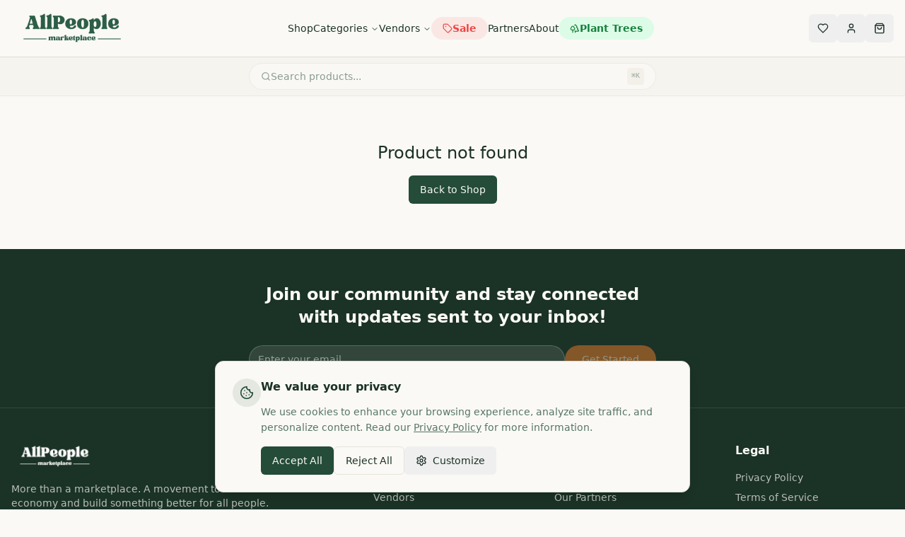

--- FILE ---
content_type: text/html; charset=utf-8
request_url: https://www.allpeoplemarketplace.com/products/ark-naturals-eyes-so-bright-1-each-1-4-fz
body_size: 1713
content:
<!doctype html>
<html lang="en">
  <head>
    <!-- Google Tag Manager - Deferred until consent -->
    <script>
      window.dataLayer = window.dataLayer || [];
      function gtag(){dataLayer.push(arguments);}
      
      // Default consent state - denied until user accepts
      gtag('consent', 'default', {
        'analytics_storage': 'denied',
        'ad_storage': 'denied',
        'ad_user_data': 'denied',
        'ad_personalization': 'denied',
        'wait_for_update': 500
      });
      
      // Load GTM only after consent check
      (function() {
        var consent = localStorage.getItem('cookie-consent');
        if (consent) {
          try {
            var prefs = JSON.parse(consent);
            if (prefs.analytics || prefs.marketing) {
              // Update consent state
              gtag('consent', 'update', {
                'analytics_storage': prefs.analytics ? 'granted' : 'denied',
                'ad_storage': prefs.marketing ? 'granted' : 'denied',
                'ad_user_data': prefs.marketing ? 'granted' : 'denied',
                'ad_personalization': prefs.marketing ? 'granted' : 'denied'
              });
            }
          } catch(e) {}
        }
        
        // Always load GTM but let consent mode control data collection
        (function(w,d,s,l,i){w[l]=w[l]||[];w[l].push({'gtm.start':
        new Date().getTime(),event:'gtm.js'});var f=d.getElementsByTagName(s)[0],
        j=d.createElement(s),dl=l!='dataLayer'?'&l='+l:'';j.async=true;j.src=
        'https://www.googletagmanager.com/gtm.js?id='+i+dl;f.parentNode.insertBefore(j,f);
        })(window,document,'script','dataLayer','GTM-N45CP2CT');
      })();
    </script>
    <!-- End Google Tag Manager -->
    <meta charset="UTF-8" />
    <meta name="viewport" content="width=device-width, initial-scale=1.0" />
    <title>AllPeople Marketplace | Buy Better. Do Good.</title>
    <meta name="description" content="Shop a curated collection of organic, natural, and cruelty-free products. AllPeople Marketplace gives you the opportunity to buy better products for you and give back to your community.">
    <meta name="author" content="AllPeople Marketplace" />
    <meta name="robots" content="index, follow" />
    <meta name="theme-color" content="#2D5A47" />
    
    <!-- Open Graph / Facebook -->
    <meta property="og:type" content="website" />
    <meta property="og:site_name" content="AllPeople Marketplace" />
    <meta property="og:title" content="AllPeople Marketplace | Buy Better. Do Good." />
    <meta property="og:description" content="Shop a curated collection of organic, natural, and cruelty-free products. AllPeople Marketplace gives you the opportunity to buy better products for you and give back to your community." />
    <meta property="og:image" content="https://allpeoplemarketplace.com/og-image.png" />
    <meta property="og:url" content="https://allpeoplemarketplace.com" />
    <meta property="og:locale" content="en_US" />

    <!-- Twitter -->
    <meta name="twitter:card" content="summary_large_image" />
    <meta name="twitter:site" content="@AllPeopleMkt" />
    <meta name="twitter:title" content="AllPeople Marketplace | Buy Better. Do Good." />
    <meta name="twitter:description" content="Shop a curated collection of organic, natural, and cruelty-free products. AllPeople Marketplace gives you the opportunity to buy better products for you and give back to your community." />
    <meta name="twitter:image" content="https://allpeoplemarketplace.com/twitter-card.png" />

    <!-- Judge.me assets (styles + interactivity for widgets) -->
    <link rel="preconnect" href="https://cdn.judge.me" />
    <link rel="dns-prefetch" href="https://cdn.judge.me" />
    <link rel="stylesheet" href="https://cdn.judge.me/widget.css" />
    <script defer src="https://cdn.judge.me/widget.js"></script>
    <script type="module" crossorigin src="/assets/index-B2jnSBNq.js"></script>
    <link rel="stylesheet" crossorigin href="/assets/index-x66jYFe7.css">
  <script defer src="https://www.allpeoplemarketplace.com/~flock.js" data-proxy-url="https://www.allpeoplemarketplace.com/~api/analytics"></script></head>

  <body>
    <!-- Google Tag Manager (noscript) -->
    <noscript><iframe src="https://www.googletagmanager.com/ns.html?id=GTM-N45CP2CT"
    height="0" width="0" style="display:none;visibility:hidden"></iframe></noscript>
    <!-- End Google Tag Manager (noscript) -->
    <div id="root"></div>
  </body>
</html>
